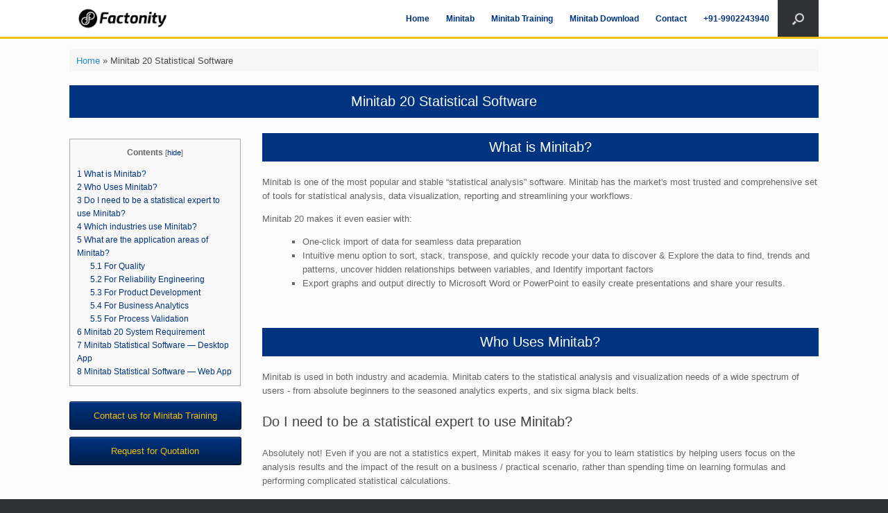

--- FILE ---
content_type: text/html; charset=UTF-8
request_url: https://in.minitab.factonity.com/minitab-20/
body_size: 14409
content:
<!-- This page is cached by the Hummingbird Performance plugin v3.6.0 - https://wordpress.org/plugins/hummingbird-performance/. --><!DOCTYPE html>
<html lang="en-US">
<head>
	<meta charset="UTF-8" />
	<meta http-equiv="X-UA-Compatible" content="IE=10" />
	<link rel="profile" href="http://gmpg.org/xfn/11" />
	<link rel="pingback" href="https://in.minitab.factonity.com/xmlrpc.php" />
	<meta name='robots' content='index, follow, max-image-preview:large, max-snippet:-1, max-video-preview:-1' />
<meta name="dlm-version" content="4.8.10">
	<!-- This site is optimized with the Yoast SEO plugin v21.1 - https://yoast.com/wordpress/plugins/seo/ -->
	<title>Minitab 20 Statistical Software - Minitab India</title>
	<link rel="canonical" href="https://in.minitab.factonity.com/minitab-20/" />
	<meta property="og:locale" content="en_US" />
	<meta property="og:type" content="article" />
	<meta property="og:title" content="Minitab 20 Statistical Software - Minitab India" />
	<meta property="og:description" content="Minitab is one of the most popular and stable “statistical analysis” software. Minitab has the market&#039;s most trusted and comprehensive set of tools for statistical analysis, data visualization, reporting and streamlining your workflows. Minitab 20 makes it even easier with: One-click import of data for seamless data preparation Intuitive menu option to sort, stack, transpose, and quickly recode your data to discover &amp; Explore the data to find, trends and patterns, uncover hidden relationships between variables, and Identify important factors [&hellip;]" />
	<meta property="og:url" content="https://in.minitab.factonity.com/minitab-20/" />
	<meta property="og:site_name" content="Minitab India" />
	<meta name="twitter:card" content="summary_large_image" />
	<meta name="twitter:label1" content="Est. reading time" />
	<meta name="twitter:data1" content="3 minutes" />
	<script type="application/ld+json" class="yoast-schema-graph">{"@context":"https://schema.org","@graph":[{"@type":"WebPage","@id":"https://in.minitab.factonity.com/minitab-20/","url":"https://in.minitab.factonity.com/minitab-20/","name":"Minitab 20 Statistical Software - Minitab India","isPartOf":{"@id":"https://in.minitab.factonity.com/#website"},"datePublished":"2020-12-16T14:48:33+00:00","dateModified":"2020-12-16T14:48:33+00:00","breadcrumb":{"@id":"https://in.minitab.factonity.com/minitab-20/#breadcrumb"},"inLanguage":"en-US","potentialAction":[{"@type":"ReadAction","target":["https://in.minitab.factonity.com/minitab-20/"]}]},{"@type":"BreadcrumbList","@id":"https://in.minitab.factonity.com/minitab-20/#breadcrumb","itemListElement":[{"@type":"ListItem","position":1,"name":"Home","item":"https://in.minitab.factonity.com/"},{"@type":"ListItem","position":2,"name":"Minitab 20 Statistical Software"}]},{"@type":"WebSite","@id":"https://in.minitab.factonity.com/#website","url":"https://in.minitab.factonity.com/","name":"Minitab India","description":"","potentialAction":[{"@type":"SearchAction","target":{"@type":"EntryPoint","urlTemplate":"https://in.minitab.factonity.com/?s={search_term_string}"},"query-input":"required name=search_term_string"}],"inLanguage":"en-US"}]}</script>
	<!-- / Yoast SEO plugin. -->


<link rel='dns-prefetch' href='//www.googletagmanager.com' />
<link rel="alternate" type="application/rss+xml" title="Minitab India &raquo; Feed" href="https://in.minitab.factonity.com/feed/" />
<link rel="alternate" type="application/rss+xml" title="Minitab India &raquo; Comments Feed" href="https://in.minitab.factonity.com/comments/feed/" />
<script type="text/javascript">
window._wpemojiSettings = {"baseUrl":"https:\/\/s.w.org\/images\/core\/emoji\/14.0.0\/72x72\/","ext":".png","svgUrl":"https:\/\/s.w.org\/images\/core\/emoji\/14.0.0\/svg\/","svgExt":".svg","source":{"concatemoji":"https:\/\/in.minitab.factonity.com\/wp-includes\/js\/wp-emoji-release.min.js?ver=6.1.1"}};
/*! This file is auto-generated */
!function(e,a,t){var n,r,o,i=a.createElement("canvas"),p=i.getContext&&i.getContext("2d");function s(e,t){var a=String.fromCharCode,e=(p.clearRect(0,0,i.width,i.height),p.fillText(a.apply(this,e),0,0),i.toDataURL());return p.clearRect(0,0,i.width,i.height),p.fillText(a.apply(this,t),0,0),e===i.toDataURL()}function c(e){var t=a.createElement("script");t.src=e,t.defer=t.type="text/javascript",a.getElementsByTagName("head")[0].appendChild(t)}for(o=Array("flag","emoji"),t.supports={everything:!0,everythingExceptFlag:!0},r=0;r<o.length;r++)t.supports[o[r]]=function(e){if(p&&p.fillText)switch(p.textBaseline="top",p.font="600 32px Arial",e){case"flag":return s([127987,65039,8205,9895,65039],[127987,65039,8203,9895,65039])?!1:!s([55356,56826,55356,56819],[55356,56826,8203,55356,56819])&&!s([55356,57332,56128,56423,56128,56418,56128,56421,56128,56430,56128,56423,56128,56447],[55356,57332,8203,56128,56423,8203,56128,56418,8203,56128,56421,8203,56128,56430,8203,56128,56423,8203,56128,56447]);case"emoji":return!s([129777,127995,8205,129778,127999],[129777,127995,8203,129778,127999])}return!1}(o[r]),t.supports.everything=t.supports.everything&&t.supports[o[r]],"flag"!==o[r]&&(t.supports.everythingExceptFlag=t.supports.everythingExceptFlag&&t.supports[o[r]]);t.supports.everythingExceptFlag=t.supports.everythingExceptFlag&&!t.supports.flag,t.DOMReady=!1,t.readyCallback=function(){t.DOMReady=!0},t.supports.everything||(n=function(){t.readyCallback()},a.addEventListener?(a.addEventListener("DOMContentLoaded",n,!1),e.addEventListener("load",n,!1)):(e.attachEvent("onload",n),a.attachEvent("onreadystatechange",function(){"complete"===a.readyState&&t.readyCallback()})),(e=t.source||{}).concatemoji?c(e.concatemoji):e.wpemoji&&e.twemoji&&(c(e.twemoji),c(e.wpemoji)))}(window,document,window._wpemojiSettings);
</script>
<style type="text/css">
img.wp-smiley,
img.emoji {
	display: inline !important;
	border: none !important;
	box-shadow: none !important;
	height: 1em !important;
	width: 1em !important;
	margin: 0 0.07em !important;
	vertical-align: -0.1em !important;
	background: none !important;
	padding: 0 !important;
}
</style>
	<link rel='stylesheet' id='wp-block-library-css' href='https://in.minitab.factonity.com/wp-includes/css/dist/block-library/style.min.css?ver=6.1.1' type='text/css' media='all' />
<link rel='stylesheet' id='classic-theme-styles-css' href='https://in.minitab.factonity.com/wp-includes/css/classic-themes.min.css?ver=1' type='text/css' media='all' />
<style id='global-styles-inline-css' type='text/css'>
body{--wp--preset--color--black: #000000;--wp--preset--color--cyan-bluish-gray: #abb8c3;--wp--preset--color--white: #ffffff;--wp--preset--color--pale-pink: #f78da7;--wp--preset--color--vivid-red: #cf2e2e;--wp--preset--color--luminous-vivid-orange: #ff6900;--wp--preset--color--luminous-vivid-amber: #fcb900;--wp--preset--color--light-green-cyan: #7bdcb5;--wp--preset--color--vivid-green-cyan: #00d084;--wp--preset--color--pale-cyan-blue: #8ed1fc;--wp--preset--color--vivid-cyan-blue: #0693e3;--wp--preset--color--vivid-purple: #9b51e0;--wp--preset--gradient--vivid-cyan-blue-to-vivid-purple: linear-gradient(135deg,rgba(6,147,227,1) 0%,rgb(155,81,224) 100%);--wp--preset--gradient--light-green-cyan-to-vivid-green-cyan: linear-gradient(135deg,rgb(122,220,180) 0%,rgb(0,208,130) 100%);--wp--preset--gradient--luminous-vivid-amber-to-luminous-vivid-orange: linear-gradient(135deg,rgba(252,185,0,1) 0%,rgba(255,105,0,1) 100%);--wp--preset--gradient--luminous-vivid-orange-to-vivid-red: linear-gradient(135deg,rgba(255,105,0,1) 0%,rgb(207,46,46) 100%);--wp--preset--gradient--very-light-gray-to-cyan-bluish-gray: linear-gradient(135deg,rgb(238,238,238) 0%,rgb(169,184,195) 100%);--wp--preset--gradient--cool-to-warm-spectrum: linear-gradient(135deg,rgb(74,234,220) 0%,rgb(151,120,209) 20%,rgb(207,42,186) 40%,rgb(238,44,130) 60%,rgb(251,105,98) 80%,rgb(254,248,76) 100%);--wp--preset--gradient--blush-light-purple: linear-gradient(135deg,rgb(255,206,236) 0%,rgb(152,150,240) 100%);--wp--preset--gradient--blush-bordeaux: linear-gradient(135deg,rgb(254,205,165) 0%,rgb(254,45,45) 50%,rgb(107,0,62) 100%);--wp--preset--gradient--luminous-dusk: linear-gradient(135deg,rgb(255,203,112) 0%,rgb(199,81,192) 50%,rgb(65,88,208) 100%);--wp--preset--gradient--pale-ocean: linear-gradient(135deg,rgb(255,245,203) 0%,rgb(182,227,212) 50%,rgb(51,167,181) 100%);--wp--preset--gradient--electric-grass: linear-gradient(135deg,rgb(202,248,128) 0%,rgb(113,206,126) 100%);--wp--preset--gradient--midnight: linear-gradient(135deg,rgb(2,3,129) 0%,rgb(40,116,252) 100%);--wp--preset--duotone--dark-grayscale: url('#wp-duotone-dark-grayscale');--wp--preset--duotone--grayscale: url('#wp-duotone-grayscale');--wp--preset--duotone--purple-yellow: url('#wp-duotone-purple-yellow');--wp--preset--duotone--blue-red: url('#wp-duotone-blue-red');--wp--preset--duotone--midnight: url('#wp-duotone-midnight');--wp--preset--duotone--magenta-yellow: url('#wp-duotone-magenta-yellow');--wp--preset--duotone--purple-green: url('#wp-duotone-purple-green');--wp--preset--duotone--blue-orange: url('#wp-duotone-blue-orange');--wp--preset--font-size--small: 13px;--wp--preset--font-size--medium: 20px;--wp--preset--font-size--large: 36px;--wp--preset--font-size--x-large: 42px;--wp--preset--spacing--20: 0.44rem;--wp--preset--spacing--30: 0.67rem;--wp--preset--spacing--40: 1rem;--wp--preset--spacing--50: 1.5rem;--wp--preset--spacing--60: 2.25rem;--wp--preset--spacing--70: 3.38rem;--wp--preset--spacing--80: 5.06rem;}:where(.is-layout-flex){gap: 0.5em;}body .is-layout-flow > .alignleft{float: left;margin-inline-start: 0;margin-inline-end: 2em;}body .is-layout-flow > .alignright{float: right;margin-inline-start: 2em;margin-inline-end: 0;}body .is-layout-flow > .aligncenter{margin-left: auto !important;margin-right: auto !important;}body .is-layout-constrained > .alignleft{float: left;margin-inline-start: 0;margin-inline-end: 2em;}body .is-layout-constrained > .alignright{float: right;margin-inline-start: 2em;margin-inline-end: 0;}body .is-layout-constrained > .aligncenter{margin-left: auto !important;margin-right: auto !important;}body .is-layout-constrained > :where(:not(.alignleft):not(.alignright):not(.alignfull)){max-width: var(--wp--style--global--content-size);margin-left: auto !important;margin-right: auto !important;}body .is-layout-constrained > .alignwide{max-width: var(--wp--style--global--wide-size);}body .is-layout-flex{display: flex;}body .is-layout-flex{flex-wrap: wrap;align-items: center;}body .is-layout-flex > *{margin: 0;}:where(.wp-block-columns.is-layout-flex){gap: 2em;}.has-black-color{color: var(--wp--preset--color--black) !important;}.has-cyan-bluish-gray-color{color: var(--wp--preset--color--cyan-bluish-gray) !important;}.has-white-color{color: var(--wp--preset--color--white) !important;}.has-pale-pink-color{color: var(--wp--preset--color--pale-pink) !important;}.has-vivid-red-color{color: var(--wp--preset--color--vivid-red) !important;}.has-luminous-vivid-orange-color{color: var(--wp--preset--color--luminous-vivid-orange) !important;}.has-luminous-vivid-amber-color{color: var(--wp--preset--color--luminous-vivid-amber) !important;}.has-light-green-cyan-color{color: var(--wp--preset--color--light-green-cyan) !important;}.has-vivid-green-cyan-color{color: var(--wp--preset--color--vivid-green-cyan) !important;}.has-pale-cyan-blue-color{color: var(--wp--preset--color--pale-cyan-blue) !important;}.has-vivid-cyan-blue-color{color: var(--wp--preset--color--vivid-cyan-blue) !important;}.has-vivid-purple-color{color: var(--wp--preset--color--vivid-purple) !important;}.has-black-background-color{background-color: var(--wp--preset--color--black) !important;}.has-cyan-bluish-gray-background-color{background-color: var(--wp--preset--color--cyan-bluish-gray) !important;}.has-white-background-color{background-color: var(--wp--preset--color--white) !important;}.has-pale-pink-background-color{background-color: var(--wp--preset--color--pale-pink) !important;}.has-vivid-red-background-color{background-color: var(--wp--preset--color--vivid-red) !important;}.has-luminous-vivid-orange-background-color{background-color: var(--wp--preset--color--luminous-vivid-orange) !important;}.has-luminous-vivid-amber-background-color{background-color: var(--wp--preset--color--luminous-vivid-amber) !important;}.has-light-green-cyan-background-color{background-color: var(--wp--preset--color--light-green-cyan) !important;}.has-vivid-green-cyan-background-color{background-color: var(--wp--preset--color--vivid-green-cyan) !important;}.has-pale-cyan-blue-background-color{background-color: var(--wp--preset--color--pale-cyan-blue) !important;}.has-vivid-cyan-blue-background-color{background-color: var(--wp--preset--color--vivid-cyan-blue) !important;}.has-vivid-purple-background-color{background-color: var(--wp--preset--color--vivid-purple) !important;}.has-black-border-color{border-color: var(--wp--preset--color--black) !important;}.has-cyan-bluish-gray-border-color{border-color: var(--wp--preset--color--cyan-bluish-gray) !important;}.has-white-border-color{border-color: var(--wp--preset--color--white) !important;}.has-pale-pink-border-color{border-color: var(--wp--preset--color--pale-pink) !important;}.has-vivid-red-border-color{border-color: var(--wp--preset--color--vivid-red) !important;}.has-luminous-vivid-orange-border-color{border-color: var(--wp--preset--color--luminous-vivid-orange) !important;}.has-luminous-vivid-amber-border-color{border-color: var(--wp--preset--color--luminous-vivid-amber) !important;}.has-light-green-cyan-border-color{border-color: var(--wp--preset--color--light-green-cyan) !important;}.has-vivid-green-cyan-border-color{border-color: var(--wp--preset--color--vivid-green-cyan) !important;}.has-pale-cyan-blue-border-color{border-color: var(--wp--preset--color--pale-cyan-blue) !important;}.has-vivid-cyan-blue-border-color{border-color: var(--wp--preset--color--vivid-cyan-blue) !important;}.has-vivid-purple-border-color{border-color: var(--wp--preset--color--vivid-purple) !important;}.has-vivid-cyan-blue-to-vivid-purple-gradient-background{background: var(--wp--preset--gradient--vivid-cyan-blue-to-vivid-purple) !important;}.has-light-green-cyan-to-vivid-green-cyan-gradient-background{background: var(--wp--preset--gradient--light-green-cyan-to-vivid-green-cyan) !important;}.has-luminous-vivid-amber-to-luminous-vivid-orange-gradient-background{background: var(--wp--preset--gradient--luminous-vivid-amber-to-luminous-vivid-orange) !important;}.has-luminous-vivid-orange-to-vivid-red-gradient-background{background: var(--wp--preset--gradient--luminous-vivid-orange-to-vivid-red) !important;}.has-very-light-gray-to-cyan-bluish-gray-gradient-background{background: var(--wp--preset--gradient--very-light-gray-to-cyan-bluish-gray) !important;}.has-cool-to-warm-spectrum-gradient-background{background: var(--wp--preset--gradient--cool-to-warm-spectrum) !important;}.has-blush-light-purple-gradient-background{background: var(--wp--preset--gradient--blush-light-purple) !important;}.has-blush-bordeaux-gradient-background{background: var(--wp--preset--gradient--blush-bordeaux) !important;}.has-luminous-dusk-gradient-background{background: var(--wp--preset--gradient--luminous-dusk) !important;}.has-pale-ocean-gradient-background{background: var(--wp--preset--gradient--pale-ocean) !important;}.has-electric-grass-gradient-background{background: var(--wp--preset--gradient--electric-grass) !important;}.has-midnight-gradient-background{background: var(--wp--preset--gradient--midnight) !important;}.has-small-font-size{font-size: var(--wp--preset--font-size--small) !important;}.has-medium-font-size{font-size: var(--wp--preset--font-size--medium) !important;}.has-large-font-size{font-size: var(--wp--preset--font-size--large) !important;}.has-x-large-font-size{font-size: var(--wp--preset--font-size--x-large) !important;}
.wp-block-navigation a:where(:not(.wp-element-button)){color: inherit;}
:where(.wp-block-columns.is-layout-flex){gap: 2em;}
.wp-block-pullquote{font-size: 1.5em;line-height: 1.6;}
</style>
<link rel='stylesheet' id='contact-form-7-css' href='https://in.minitab.factonity.com/wp-content/plugins/contact-form-7/includes/css/styles.css?ver=5.7.7' type='text/css' media='all' />
<link rel='stylesheet' id='siteorigin-panels-front-css' href='https://in.minitab.factonity.com/wp-content/plugins/siteorigin-panels/css/front-flex.min.css?ver=2.26.1' type='text/css' media='all' />
<link rel='stylesheet' id='sow-button-base-css' href='https://in.minitab.factonity.com/wp-content/plugins/so-widgets-bundle/widgets/button/css/style.css?ver=1.55.1' type='text/css' media='all' />
<link rel='stylesheet' id='sow-button-atom-1b2833485ca3-17240-css' href='https://in.minitab.factonity.com/wp-content/uploads/sites/14/siteorigin-widgets/sow-button-atom-1b2833485ca3-17240.css?ver=6.1.1' type='text/css' media='all' />
<link rel='stylesheet' id='toc-screen-css' href='https://in.minitab.factonity.com/wp-content/plugins/table-of-contents-plus/screen.min.css?ver=2309' type='text/css' media='all' />
<link rel='stylesheet' id='email-before-download-css' href='https://in.minitab.factonity.com/wp-content/plugins/email-before-download/public/css/email-before-download-public.css?ver=6.7' type='text/css' media='all' />
<link rel='stylesheet' id='vantage-style-css' href='https://in.minitab.factonity.com/wp-content/themes/vantage/style.css?ver=1.20.11' type='text/css' media='all' />
<link rel='stylesheet' id='font-awesome-css' href='https://in.minitab.factonity.com/wp-content/themes/vantage/fontawesome/css/font-awesome.css?ver=4.6.2' type='text/css' media='all' />
<link rel='stylesheet' id='siteorigin-mobilenav-css' href='https://in.minitab.factonity.com/wp-content/themes/vantage/inc/mobilenav/css/mobilenav.css?ver=1.20.11' type='text/css' media='all' />
<link rel='stylesheet' id='katex-css' href='https://in.minitab.factonity.com/wp-content/plugins/katex/assets/katex-0.13.13/katex.min.css?ver=6.1.1' type='text/css' media='all' />
<link rel='stylesheet' id='tablepress-default-css' href='https://in.minitab.factonity.com/wp-content/plugins/tablepress/css/build/default.css?ver=2.1.8' type='text/css' media='all' />
<script type='text/javascript' src='https://in.minitab.factonity.com/wp-includes/js/jquery/jquery.min.js?ver=3.6.1' id='jquery-core-js'></script>
<script type='text/javascript' src='https://in.minitab.factonity.com/wp-includes/js/jquery/jquery-migrate.min.js?ver=3.3.2' id='jquery-migrate-js'></script>
<script type='text/javascript' src='https://in.minitab.factonity.com/wp-content/plugins/sticky-menu-or-anything-on-scroll/assets/js/jq-sticky-anything.min.js?ver=2.1.1' id='stickyAnythingLib-js'></script>
<script type='text/javascript' src='https://in.minitab.factonity.com/wp-content/themes/vantage/js/jquery.flexslider.min.js?ver=2.1' id='jquery-flexslider-js'></script>
<script type='text/javascript' src='https://in.minitab.factonity.com/wp-content/themes/vantage/js/jquery.touchSwipe.min.js?ver=1.6.6' id='jquery-touchswipe-js'></script>
<script type='text/javascript' src='https://in.minitab.factonity.com/wp-content/themes/vantage/js/jquery.theme-main.min.js?ver=1.20.11' id='vantage-main-js'></script>
<!--[if lt IE 9]>
<script type='text/javascript' src='https://in.minitab.factonity.com/wp-content/themes/vantage/js/html5.min.js?ver=3.7.3' id='vantage-html5-js'></script>
<![endif]-->
<!--[if (gte IE 6)&(lte IE 8)]>
<script type='text/javascript' src='https://in.minitab.factonity.com/wp-content/themes/vantage/js/selectivizr.min.js?ver=1.0.3b' id='vantage-selectivizr-js'></script>
<![endif]-->
<script type='text/javascript' id='siteorigin-mobilenav-js-extra'>
/* <![CDATA[ */
var mobileNav = {"search":{"url":"https:\/\/in.minitab.factonity.com","placeholder":"Search"},"text":{"navigate":"Menu","back":"Back","close":"Close"},"nextIconUrl":"https:\/\/in.minitab.factonity.com\/wp-content\/themes\/vantage\/inc\/mobilenav\/images\/next.png","mobileMenuClose":"<i class=\"fa fa-times\"><\/i>"};
/* ]]> */
</script>
<script type='text/javascript' src='https://in.minitab.factonity.com/wp-content/themes/vantage/inc/mobilenav/js/mobilenav.min.js?ver=1.20.11' id='siteorigin-mobilenav-js'></script>
<link rel="https://api.w.org/" href="https://in.minitab.factonity.com/wp-json/" /><link rel="alternate" type="application/json" href="https://in.minitab.factonity.com/wp-json/wp/v2/pages/17240" /><link rel="EditURI" type="application/rsd+xml" title="RSD" href="https://in.minitab.factonity.com/xmlrpc.php?rsd" />
<link rel="wlwmanifest" type="application/wlwmanifest+xml" href="https://in.minitab.factonity.com/wp-includes/wlwmanifest.xml" />
<meta name="generator" content="WordPress 6.1.1" />
<link rel='shortlink' href='https://in.minitab.factonity.com/?p=17240' />
<link rel="alternate" type="application/json+oembed" href="https://in.minitab.factonity.com/wp-json/oembed/1.0/embed?url=https%3A%2F%2Fin.minitab.factonity.com%2Fminitab-20%2F" />
<link rel="alternate" type="text/xml+oembed" href="https://in.minitab.factonity.com/wp-json/oembed/1.0/embed?url=https%3A%2F%2Fin.minitab.factonity.com%2Fminitab-20%2F&#038;format=xml" />
<meta name="generator" content="Site Kit by Google 1.168.0" /><meta name="viewport" content="width=device-width, initial-scale=1" />			<style type="text/css">
				.so-mobilenav-mobile + * { display: none; }
				@media screen and (max-width: 700px) { .so-mobilenav-mobile + * { display: block; } .so-mobilenav-standard + * { display: none; } .site-navigation #search-icon { display: none; } .has-menu-search .main-navigation ul { margin-right: 0 !important; }
									}
			</style>
				<style type="text/css" media="screen">
			#footer-widgets .widget { width: 100%; }
			#masthead-widgets .widget { width: 100%; }
		</style>
		                <style type="text/css" media="all"
                       id="siteorigin-panels-layouts-head">/* Layout 17240 */ #pgc-17240-0-0 { width:25%;width:calc(25% - ( 0.75 * 30px ) ) } #pl-17240 #panel-17240-0-0-0 , #pl-17240 #panel-17240-0-0-1 , #pl-17240 #panel-17240-0-0-2 { margin:10px 0px 10px 0px } #pgc-17240-0-1 { width:75%;width:calc(75% - ( 0.25 * 30px ) ) } #pg-17240-0 , #pl-17240 .so-panel { margin-bottom:35px } #pgc-17240-1-0 { width:100%;width:calc(100% - ( 0 * 30px ) ) } #pl-17240 .so-panel:last-of-type { margin-bottom:0px } #pg-17240-0.panel-has-style > .panel-row-style, #pg-17240-0.panel-no-style , #pg-17240-1.panel-has-style > .panel-row-style, #pg-17240-1.panel-no-style { -webkit-align-items:flex-start;align-items:flex-start } #pgc-17240-0-0 , #pgc-17240-0-1 { align-self:auto } @media (max-width:780px){ #pg-17240-0.panel-no-style, #pg-17240-0.panel-has-style > .panel-row-style, #pg-17240-0 , #pg-17240-1.panel-no-style, #pg-17240-1.panel-has-style > .panel-row-style, #pg-17240-1 { -webkit-flex-direction:column;-ms-flex-direction:column;flex-direction:column } #pg-17240-0 > .panel-grid-cell , #pg-17240-0 > .panel-row-style > .panel-grid-cell , #pg-17240-1 > .panel-grid-cell , #pg-17240-1 > .panel-row-style > .panel-grid-cell { width:100%;margin-right:0 } #pgc-17240-0-0 { margin-bottom:30px } #pl-17240 .panel-grid-cell { padding:0 } #pl-17240 .panel-grid .panel-grid-cell-empty { display:none } #pl-17240 .panel-grid .panel-grid-cell-mobile-last { margin-bottom:0px }  } </style><style type="text/css" id="vantage-footer-widgets">#footer-widgets aside { width : 100%; }</style> <style type="text/css" id="customizer-css">#masthead.site-header .hgroup .site-title, #masthead.site-header.masthead-logo-in-menu .logo > .site-title { font-size: 21.6px } #masthead .hgroup { padding-top: 5px; padding-bottom: 5px } .entry-content a, .entry-content a:visited, article.post .author-box .box-content .author-posts a:hover, #secondary a, #secondary a:visited, #masthead .hgroup a, #masthead .hgroup a:visited, .comment-form .logged-in-as a, .comment-form .logged-in-as a:visited { color: #003380 } .entry-content a:hover, .entry-content a:focus, .entry-content a:active, #secondary a:hover, #masthead .hgroup a:hover, #masthead .hgroup a:focus, #masthead .hgroup a:active, .comment-form .logged-in-as a:hover, .comment-form .logged-in-as a:focus, .comment-form .logged-in-as a:active { color: #000000 } .entry-content a:hover, .textwidget a:hover { text-decoration: underline } div[class^="menu-"][class$="-container"] { margin-left: auto } .main-navigation, .site-header .shopping-cart-dropdown { background-color: #ffffff } .main-navigation a, .site-header .shopping-cart-link [class^="fa fa-"], .site-header .shopping-cart-dropdown .widget .product_list_widget li.mini_cart_item, .site-header .shopping-cart-dropdown .widget .total { color: #003380 } .main-navigation ul ul { background-color: #003380 } .main-navigation ul ul a { color: #ffffff } .main-navigation ul li:hover > a, .main-navigation ul li.focus > a, #search-icon #search-icon-icon:hover, #search-icon #search-icon-icon:focus, .site-header .shopping-cart-link .shopping-cart-count { background-color: #003380 } .main-navigation ul ul li:hover > a, .main-navigation ul ul li.focus > a { background-color: #2d2e31 } .main-navigation [class^="fa fa-"], .main-navigation .mobile-nav-icon { color: #f4c20d } .main-navigation ul li:hover > a [class^="fa fa-"], .main-navigation ul li:hover > a .mobile-nav-icon { color: #f4c20d } .main-navigation ul li a { padding-top: 12px; padding-bottom: 12px } .main-navigation ul li a, #masthead.masthead-logo-in-menu .logo { padding-left: 12px; padding-right: 12px } .main-navigation ul li { font-size: 12px } #header-sidebar .widget_nav_menu ul.menu > li > ul.sub-menu { border-top-color: #000000 } a.button, button, html input[type="button"], input[type="reset"], input[type="submit"], .post-navigation a, #image-navigation a, article.post .more-link, article.page .more-link, .paging-navigation a, .woocommerce #page-wrapper .button, .woocommerce a.button, .woocommerce .checkout-button, .woocommerce input.button, #infinite-handle span button { text-shadow: none } a.button, button, html input[type="button"], input[type="reset"], input[type="submit"], .post-navigation a, #image-navigation a, article.post .more-link, article.page .more-link, .paging-navigation a, .woocommerce #page-wrapper .button, .woocommerce a.button, .woocommerce .checkout-button, .woocommerce input.button, .woocommerce #respond input#submit.alt, .woocommerce a.button.alt, .woocommerce button.button.alt, .woocommerce input.button.alt, #infinite-handle span { -webkit-box-shadow: none; -moz-box-shadow: none; box-shadow: none } </style><link rel="icon" href="https://in.minitab.factonity.com/wp-content/uploads/sites/14/2023/09/Minitab-Icon.png" sizes="32x32" />
<link rel="icon" href="https://in.minitab.factonity.com/wp-content/uploads/sites/14/2023/09/Minitab-Icon.png" sizes="192x192" />
<link rel="apple-touch-icon" href="https://in.minitab.factonity.com/wp-content/uploads/sites/14/2023/09/Minitab-Icon.png" />
<meta name="msapplication-TileImage" content="https://in.minitab.factonity.com/wp-content/uploads/sites/14/2023/09/Minitab-Icon.png" />
		<style type="text/css" id="wp-custom-css">
			/* Vantage Menu Background Image */

.main-navigation {
border-bottom: 3px solid #f4c20d;
background-color: white;
}

/* Vantage Menu Icon Margin */
.main-navigation [class^="fa "] {
margin-right: 4px;
}

/*Entry header band */
h1.entry-title {
	text-align: center;
	background-color: #003380;
	color: white !important;
	padding: 10px !important;
	margin-top: 2px !important;
}
/*Sidebar h3 titles */
h3.widget-title {
	text-align: center;
	background-color: #003380;
	color: white !important;
	padding: 5px !important;
	margin-top: 2px !important;
}

/*contact form 7 popup*/
.wpcf7 input,
.wpcf7 textarea
{
	width: 100%;
}		</style>
		</head>

<body class="page-template-default page page-id-17240 page-parent siteorigin-panels siteorigin-panels-before-js responsive layout-full no-js no-sidebar has-menu-search page-layout-default mobilenav">
<svg xmlns="http://www.w3.org/2000/svg" viewBox="0 0 0 0" width="0" height="0" focusable="false" role="none" style="visibility: hidden; position: absolute; left: -9999px; overflow: hidden;" ><defs><filter id="wp-duotone-dark-grayscale"><feColorMatrix color-interpolation-filters="sRGB" type="matrix" values=" .299 .587 .114 0 0 .299 .587 .114 0 0 .299 .587 .114 0 0 .299 .587 .114 0 0 " /><feComponentTransfer color-interpolation-filters="sRGB" ><feFuncR type="table" tableValues="0 0.49803921568627" /><feFuncG type="table" tableValues="0 0.49803921568627" /><feFuncB type="table" tableValues="0 0.49803921568627" /><feFuncA type="table" tableValues="1 1" /></feComponentTransfer><feComposite in2="SourceGraphic" operator="in" /></filter></defs></svg><svg xmlns="http://www.w3.org/2000/svg" viewBox="0 0 0 0" width="0" height="0" focusable="false" role="none" style="visibility: hidden; position: absolute; left: -9999px; overflow: hidden;" ><defs><filter id="wp-duotone-grayscale"><feColorMatrix color-interpolation-filters="sRGB" type="matrix" values=" .299 .587 .114 0 0 .299 .587 .114 0 0 .299 .587 .114 0 0 .299 .587 .114 0 0 " /><feComponentTransfer color-interpolation-filters="sRGB" ><feFuncR type="table" tableValues="0 1" /><feFuncG type="table" tableValues="0 1" /><feFuncB type="table" tableValues="0 1" /><feFuncA type="table" tableValues="1 1" /></feComponentTransfer><feComposite in2="SourceGraphic" operator="in" /></filter></defs></svg><svg xmlns="http://www.w3.org/2000/svg" viewBox="0 0 0 0" width="0" height="0" focusable="false" role="none" style="visibility: hidden; position: absolute; left: -9999px; overflow: hidden;" ><defs><filter id="wp-duotone-purple-yellow"><feColorMatrix color-interpolation-filters="sRGB" type="matrix" values=" .299 .587 .114 0 0 .299 .587 .114 0 0 .299 .587 .114 0 0 .299 .587 .114 0 0 " /><feComponentTransfer color-interpolation-filters="sRGB" ><feFuncR type="table" tableValues="0.54901960784314 0.98823529411765" /><feFuncG type="table" tableValues="0 1" /><feFuncB type="table" tableValues="0.71764705882353 0.25490196078431" /><feFuncA type="table" tableValues="1 1" /></feComponentTransfer><feComposite in2="SourceGraphic" operator="in" /></filter></defs></svg><svg xmlns="http://www.w3.org/2000/svg" viewBox="0 0 0 0" width="0" height="0" focusable="false" role="none" style="visibility: hidden; position: absolute; left: -9999px; overflow: hidden;" ><defs><filter id="wp-duotone-blue-red"><feColorMatrix color-interpolation-filters="sRGB" type="matrix" values=" .299 .587 .114 0 0 .299 .587 .114 0 0 .299 .587 .114 0 0 .299 .587 .114 0 0 " /><feComponentTransfer color-interpolation-filters="sRGB" ><feFuncR type="table" tableValues="0 1" /><feFuncG type="table" tableValues="0 0.27843137254902" /><feFuncB type="table" tableValues="0.5921568627451 0.27843137254902" /><feFuncA type="table" tableValues="1 1" /></feComponentTransfer><feComposite in2="SourceGraphic" operator="in" /></filter></defs></svg><svg xmlns="http://www.w3.org/2000/svg" viewBox="0 0 0 0" width="0" height="0" focusable="false" role="none" style="visibility: hidden; position: absolute; left: -9999px; overflow: hidden;" ><defs><filter id="wp-duotone-midnight"><feColorMatrix color-interpolation-filters="sRGB" type="matrix" values=" .299 .587 .114 0 0 .299 .587 .114 0 0 .299 .587 .114 0 0 .299 .587 .114 0 0 " /><feComponentTransfer color-interpolation-filters="sRGB" ><feFuncR type="table" tableValues="0 0" /><feFuncG type="table" tableValues="0 0.64705882352941" /><feFuncB type="table" tableValues="0 1" /><feFuncA type="table" tableValues="1 1" /></feComponentTransfer><feComposite in2="SourceGraphic" operator="in" /></filter></defs></svg><svg xmlns="http://www.w3.org/2000/svg" viewBox="0 0 0 0" width="0" height="0" focusable="false" role="none" style="visibility: hidden; position: absolute; left: -9999px; overflow: hidden;" ><defs><filter id="wp-duotone-magenta-yellow"><feColorMatrix color-interpolation-filters="sRGB" type="matrix" values=" .299 .587 .114 0 0 .299 .587 .114 0 0 .299 .587 .114 0 0 .299 .587 .114 0 0 " /><feComponentTransfer color-interpolation-filters="sRGB" ><feFuncR type="table" tableValues="0.78039215686275 1" /><feFuncG type="table" tableValues="0 0.94901960784314" /><feFuncB type="table" tableValues="0.35294117647059 0.47058823529412" /><feFuncA type="table" tableValues="1 1" /></feComponentTransfer><feComposite in2="SourceGraphic" operator="in" /></filter></defs></svg><svg xmlns="http://www.w3.org/2000/svg" viewBox="0 0 0 0" width="0" height="0" focusable="false" role="none" style="visibility: hidden; position: absolute; left: -9999px; overflow: hidden;" ><defs><filter id="wp-duotone-purple-green"><feColorMatrix color-interpolation-filters="sRGB" type="matrix" values=" .299 .587 .114 0 0 .299 .587 .114 0 0 .299 .587 .114 0 0 .299 .587 .114 0 0 " /><feComponentTransfer color-interpolation-filters="sRGB" ><feFuncR type="table" tableValues="0.65098039215686 0.40392156862745" /><feFuncG type="table" tableValues="0 1" /><feFuncB type="table" tableValues="0.44705882352941 0.4" /><feFuncA type="table" tableValues="1 1" /></feComponentTransfer><feComposite in2="SourceGraphic" operator="in" /></filter></defs></svg><svg xmlns="http://www.w3.org/2000/svg" viewBox="0 0 0 0" width="0" height="0" focusable="false" role="none" style="visibility: hidden; position: absolute; left: -9999px; overflow: hidden;" ><defs><filter id="wp-duotone-blue-orange"><feColorMatrix color-interpolation-filters="sRGB" type="matrix" values=" .299 .587 .114 0 0 .299 .587 .114 0 0 .299 .587 .114 0 0 .299 .587 .114 0 0 " /><feComponentTransfer color-interpolation-filters="sRGB" ><feFuncR type="table" tableValues="0.098039215686275 1" /><feFuncG type="table" tableValues="0 0.66274509803922" /><feFuncB type="table" tableValues="0.84705882352941 0.41960784313725" /><feFuncA type="table" tableValues="1 1" /></feComponentTransfer><feComposite in2="SourceGraphic" operator="in" /></filter></defs></svg>

<div id="page-wrapper">

	<a class="skip-link screen-reader-text" href="#content">Skip to content</a>

	
	
		
<header id="masthead" class="site-header masthead-logo-in-menu " role="banner">

	
<nav class="site-navigation main-navigation primary use-sticky-menu mobile-navigation">

	<div class="full-container">
							<div class="logo-in-menu-wrapper">
				<a href="https://in.minitab.factonity.com/" title="Minitab India" rel="home" class="logo"><img src="https://in.minitab.factonity.com/wp-content/uploads/sites/14/2022/03/Factonity-Logo-Ver-2-Type-2.png"  class="logo-height-constrain"  width="600"  height="150"  alt="Minitab India Logo"  /></a>
							</div>
		
					<div id="so-mobilenav-standard-1" data-id="1" class="so-mobilenav-standard"></div><div class="menu-menu1-container"><ul id="menu-menu1" class="menu"><li id="menu-item-53542" class="menu-item menu-item-type-custom menu-item-object-custom menu-item-home menu-item-53542"><a href="https://in.minitab.factonity.com"><span class="icon"></span>Home</a></li>
<li id="menu-item-53558" class="menu-item menu-item-type-post_type menu-item-object-page current-menu-ancestor current-menu-parent current_page_parent current_page_ancestor menu-item-has-children menu-item-53558"><a href="https://in.minitab.factonity.com/minitab-19/">Minitab</a>
<ul class="sub-menu">
	<li id="menu-item-53567" class="menu-item menu-item-type-post_type menu-item-object-page menu-item-53567"><a href="https://in.minitab.factonity.com/minitab-21-price-in-india/">Minitab 21 Price</a></li>
	<li id="menu-item-53565" class="menu-item menu-item-type-post_type menu-item-object-page current-menu-item page_item page-item-17240 current_page_item menu-item-53565"><a href="https://in.minitab.factonity.com/minitab-20/" aria-current="page">Minitab 20 Software</a></li>
	<li id="menu-item-53566" class="menu-item menu-item-type-post_type menu-item-object-page menu-item-53566"><a href="https://in.minitab.factonity.com/minitab-20/minitab-20-price-in-india/">Minitab 20 Price</a></li>
	<li id="menu-item-53563" class="menu-item menu-item-type-post_type menu-item-object-page menu-item-53563"><a href="https://in.minitab.factonity.com/minitab-19/minitab-19-price/">Minitab 19 Price</a></li>
	<li id="menu-item-53562" class="menu-item menu-item-type-post_type menu-item-object-page menu-item-53562"><a href="https://in.minitab.factonity.com/minitab-19/minitab-19-license-manager/">Minitab 19 License Manager</a></li>
	<li id="menu-item-53561" class="menu-item menu-item-type-post_type menu-item-object-page menu-item-53561"><a href="https://in.minitab.factonity.com/minitab-19/minitab-19-latest-features/">Minitab 19 Latest Features</a></li>
</ul>
</li>
<li id="menu-item-53564" class="menu-item menu-item-type-post_type menu-item-object-page menu-item-has-children menu-item-53564"><a href="https://in.minitab.factonity.com/minitab-training-online-instructor-led/">Minitab Training</a>
<ul class="sub-menu">
	<li id="menu-item-53557" class="menu-item menu-item-type-post_type menu-item-object-page menu-item-53557"><a href="https://in.minitab.factonity.com/tutorial/">Tutorial</a></li>
</ul>
</li>
<li id="menu-item-53570" class="menu-item menu-item-type-post_type menu-item-object-page menu-item-has-children menu-item-53570"><a href="https://in.minitab.factonity.com/minitab/minitab-download/">Minitab Download</a>
<ul class="sub-menu">
	<li id="menu-item-53569" class="menu-item menu-item-type-post_type menu-item-object-page menu-item-53569"><a href="https://in.minitab.factonity.com/minitab/minitab-download-latest/">Minitab download latest version</a></li>
	<li id="menu-item-53571" class="menu-item menu-item-type-post_type menu-item-object-page menu-item-53571"><a href="https://in.minitab.factonity.com/minitab/minitab-21-download/">Minitab 21 download</a></li>
	<li id="menu-item-53568" class="menu-item menu-item-type-post_type menu-item-object-page menu-item-53568"><a href="https://in.minitab.factonity.com/minitab-20/minitab-20-download/">Minitab 20 download</a></li>
	<li id="menu-item-53560" class="menu-item menu-item-type-post_type menu-item-object-page menu-item-53560"><a href="https://in.minitab.factonity.com/minitab-19/download-minitab-19/">Minitab 19 download</a></li>
</ul>
</li>
<li id="menu-item-53556" class="menu-item menu-item-type-post_type menu-item-object-page menu-item-53556"><a href="https://in.minitab.factonity.com/contact/">Contact</a></li>
<li id="menu-item-53554" class="menu-item menu-item-type-custom menu-item-object-custom menu-item-53554"><a href="tel:+91-9902243940"><span class="icon"></span>+91-9902243940</a></li>
</ul></div><div id="so-mobilenav-mobile-1" data-id="1" class="so-mobilenav-mobile"></div><div class="menu-mobilenav-container"><ul id="mobile-nav-item-wrap-1" class="menu"><li><a href="#" class="mobilenav-main-link" data-id="1"><span class="mobile-nav-icon"></span><span class="mobilenav-main-link-text">Menu</span></a></li></ul></div>		
		
					<div id="search-icon">
				<div id="search-icon-icon" tabindex="0" aria-label="Open the search"><div class="vantage-icon-search"></div></div>
				
<form method="get" class="searchform" action="https://in.minitab.factonity.com/" role="search">
	<label for="search-form" class="screen-reader-text">Search for:</label>
	<input type="search" name="s" class="field" id="search-form" value="" placeholder="Search"/>
</form>
			</div>
					</div>
</nav><!-- .site-navigation .main-navigation -->

</header><!-- #masthead .site-header -->

	
	
	
	
	<div id="main" class="site-main">
		<div class="full-container">
			<div id='yoast-breadcrumbs' class='breadcrumbsfull-container'><span><span><a href="https://in.minitab.factonity.com/">Home</a></span> » <span class="breadcrumb_last" aria-current="page">Minitab 20 Statistical Software</span></span></div>
<div id="primary" class="content-area">
	<div id="content" class="site-content" role="main">

		
			
<article id="post-17240" class="post-17240 page type-page status-publish post">

	<div class="entry-main">

		
					<header class="entry-header">
													<h1 class="entry-title">Minitab 20 Statistical Software</h1>
							</header><!-- .entry-header -->
		
		<div class="entry-content">
			<div id="pl-17240"  class="panel-layout" ><div id="pg-17240-0"  class="panel-grid panel-no-style" ><div id="pgc-17240-0-0"  class="panel-grid-cell" ><div id="stick" class="panel-cell-style panel-cell-style-for-17240-0-0" ><div id="panel-17240-0-0-0" class="so-panel widget widget_text panel-first-child" data-index="0" >			<div class="textwidget"><div id="toc_container" class="no_bullets"><p class="toc_title">Contents</p><ul class="toc_list"><li><a href="#What_is_Minitab"><span class="toc_number toc_depth_1">1</span> What is Minitab?</a></li><li><a href="#Who_Uses_Minitab"><span class="toc_number toc_depth_1">2</span> Who Uses Minitab?</a></li><li><a href="#Do_I_need_to_be_a_statistical_expert_to_use_Minitab"><span class="toc_number toc_depth_1">3</span> Do I need to be a statistical expert to use Minitab?</a></li><li><a href="#Which_industries_use_Minitab"><span class="toc_number toc_depth_1">4</span> Which industries use Minitab?</a></li><li><a href="#What_are_the_application_areas_of_Minitab"><span class="toc_number toc_depth_1">5</span> What are the application areas of Minitab?</a><ul><li><a href="#For_Quality"><span class="toc_number toc_depth_2">5.1</span> For Quality</a></li><li><a href="#For_Reliability_Engineering"><span class="toc_number toc_depth_2">5.2</span> For Reliability Engineering</a></li><li><a href="#For_Product_Development"><span class="toc_number toc_depth_2">5.3</span> For Product Development</a></li><li><a href="#For_Business_Analytics"><span class="toc_number toc_depth_2">5.4</span> For Business Analytics</a></li><li><a href="#For_Process_Validation"><span class="toc_number toc_depth_2">5.5</span> For Process Validation</a></li></ul></li><li><a href="#Minitab_20_System_Requirement"><span class="toc_number toc_depth_1">6</span> Minitab 20 System Requirement</a></li><li><a href="#Minitab_Statistical_Software_Desktop_App"><span class="toc_number toc_depth_1">7</span> Minitab Statistical Software — Desktop App</a></li><li><a href="#Minitab_Statistical_SoftwareWeb_App"><span class="toc_number toc_depth_1">8</span> Minitab Statistical Software — Web App</a></li></ul></div>

</div>
		</div><div id="panel-17240-0-0-1" class="so-panel widget widget_sow-button" data-index="1" ><div
			
			class="so-widget-sow-button so-widget-sow-button-atom-7d4685c309a6-17240"
			
		><div class="ow-button-base ow-button-align-center">
	<a
	href="https://in.minitab.factonity.com/sample-page/"
		class="ow-icon-placement-left ow-button-hover" 	>
		<span>
			
			Contact us for Minitab Training		</span>
	</a>
</div>
</div></div><div id="panel-17240-0-0-2" class="so-panel widget widget_sow-button panel-last-child" data-index="2" ><div
			
			class="so-widget-sow-button so-widget-sow-button-atom-7d4685c309a6-17240"
			
		><div class="ow-button-base ow-button-align-center">
	<a
	href="https://in.minitab.factonity.com/sample-page/"
		class="ow-icon-placement-left ow-button-hover" 	>
		<span>
			
			Request for Quotation		</span>
	</a>
</div>
</div></div></div></div><div id="pgc-17240-0-1"  class="panel-grid-cell" ><div id="panel-17240-0-1-0" class="so-panel widget widget_sow-editor panel-first-child" data-index="3" ><div
			
			class="so-widget-sow-editor so-widget-sow-editor-base"
			
		><h3 class="widget-title"><span id="What_is_Minitab">What is Minitab?</span></h3>
<div class="siteorigin-widget-tinymce textwidget">
	<p>Minitab is one of the most popular and stable “statistical analysis” software. Minitab has the market's most trusted and comprehensive set of tools for statistical analysis, data visualization, reporting and streamlining your workflows.</p>
<p>Minitab 20 makes it even easier with:</p>
<ul>
<li>One-click import of data for seamless data preparation</li>
<li>Intuitive menu option to sort, stack, transpose, and quickly recode your data to discover &amp; Explore the data to find, trends and patterns, uncover hidden relationships between variables, and Identify important factors</li>
<li>Export graphs and output directly to Microsoft Word or PowerPoint to easily create presentations and share your results.</li>
</ul>
</div>
</div></div><div id="panel-17240-0-1-1" class="so-panel widget widget_sow-editor" data-index="4" ><div
			
			class="so-widget-sow-editor so-widget-sow-editor-base"
			
		><h3 class="widget-title"><span id="Who_Uses_Minitab">Who Uses Minitab?</span></h3>
<div class="siteorigin-widget-tinymce textwidget">
	<p>Minitab is used in both industry and academia. Minitab caters to the statistical analysis and visualization needs of a wide spectrum of users - from absolute beginners to the seasoned analytics experts, and six sigma black belts.</p>
<h3><span id="Do_I_need_to_be_a_statistical_expert_to_use_Minitab">Do I need to be a statistical expert to use Minitab?</span></h3>
<p>Absolutely not! Even if you are not a statistics expert, Minitab makes it easy for you to learn statistics by helping users focus on the analysis results and the impact of the result on a business / practical scenario, rather than spending time on learning formulas and performing complicated statistical calculations.</p>
<p>Minitab 19’s assistant feature is designed to:</p>
<ul>
<li>Help beginners select the right tools,</li>
<li>Guide users through each step of the analysis</li>
<li>Helps interpreting and presenting the results.</li>
</ul>
<h3><span id="Which_industries_use_Minitab">Which industries use Minitab?</span></h3>
<p>90% of fortune 100 companies use Minitab to analyse their data, and help improve their processes, get deep insights, design experiments, and solve some of the most difficult problems. Few of the industries using Minitab:</p>
</div>
</div></div><div id="panel-17240-0-1-2" class="so-panel widget widget_siteorigin-panels-builder" data-index="5" ><div id="pl-w5fda1c5baf6f5"  class="panel-layout" ><div id="pg-w5fda1c5baf6f5-0"  class="panel-grid panel-no-style" ><div id="pgc-w5fda1c5baf6f5-0-0"  class="panel-grid-cell" ><div id="panel-w5fda1c5baf6f5-0-0-0" class="so-panel widget widget_text panel-first-child panel-last-child" data-index="0" >			<div class="textwidget"><p>Apparel<br />
Automotive<br />
Banking &amp; Insurance<br />
Chemicals<br />
Energy &amp; Resources</p>
</div>
		</div></div><div id="pgc-w5fda1c5baf6f5-0-1"  class="panel-grid-cell" ><div id="panel-w5fda1c5baf6f5-0-1-0" class="so-panel widget widget_text panel-first-child panel-last-child" data-index="1" >			<div class="textwidget"><p>Healthcare<br />
Food and beverage<br />
Government<br />
Medical Devices<br />
Nonprofit</p>
</div>
		</div></div><div id="pgc-w5fda1c5baf6f5-0-2"  class="panel-grid-cell" ><div id="panel-w5fda1c5baf6f5-0-2-0" class="so-panel widget widget_text panel-first-child panel-last-child" data-index="2" >			<div class="textwidget"><p>Manufacturing<br />
Pharmaceuticals<br />
Semi-Conductors<br />
Services</p>
</div>
		</div></div></div></div></div><div id="panel-17240-0-1-3" class="so-panel widget widget_sow-editor" data-index="6" ><div
			
			class="so-widget-sow-editor so-widget-sow-editor-base"
			
		><h3 class="widget-title"><span id="What_are_the_application_areas_of_Minitab">What are the application areas of Minitab?</span></h3>
<div class="siteorigin-widget-tinymce textwidget">
	<p>Data drives the businesses of today, and will continue to do so more in the future. Minitab is used by a professionals of various functions. Few of the examples are listed below:</p>
<h4><span id="For_Quality">For Quality</span></h4>
<ul>
<li>Measurement System Analysis (Gage studies, Attribute agreement analysis, Capability Analysis)</li>
<li>Control Charts ( Variable, attribute, Multivariate, Time weighted, Rare event charts)</li>
<li>Acceptance Sampling</li>
<li>Tolerance Intervals</li>
</ul>
<h4><span id="For_Reliability_Engineering">For Reliability Engineering</span></h4>
<ul>
<li>Distribution Analysis: Arbitrary censoring, Weibull analysis, Censored data</li>
<li>Warranty Analysis</li>
<li>Repairable Systems Analysis</li>
<li>Test Plans: Demonstration, Sample Size Estimation , Accelerated Life Test</li>
<li>Regression with life data</li>
<li>Probit Analysis</li>
</ul>
<h4><span id="For_Product_Development">For Product Development</span></h4>
<ul>
<li>Design of Experiments (DOE): Screening designs, Full factorial, Fractional factorial, Response surface, Mixture</li>
<li>Power sample size: Tolerance intervals, Normal and non-normal distributions</li>
</ul>
<h4><span id="For_Business_Analytics">For Business Analytics</span></h4>
<ul>
<li>Correlation</li>
<li>Statistical Modeling: Linear / Non-linear Regression, Multivariate Models, Cluster Analysis, Time Series Analytics, ARIMA modeling, Time series / forecasting</li>
<li>Multivariate methods</li>
<li>Chi-Square Test for Association</li>
</ul>
<h4><span id="For_Process_Validation">For Process Validation</span></h4>
<ul>
<li>Stage 1 Process Design: Measurement Systems Analysis, Hypothesis testing, Regression / ANOVA, Process Capability</li>
<li>Stage 2 Process Qualification:  Control charts, Capability analysis, Tolerance Intervals</li>
<li>Stage 3 Continued Process Validation: Measurement System Analysis, Acceptance sampling, Control charts</li>
</ul>
</div>
</div></div><div id="panel-17240-0-1-4" class="so-panel widget widget_sow-editor panel-last-child" data-index="7" ><div
			
			class="so-widget-sow-editor so-widget-sow-editor-base"
			
		><h3 class="widget-title"><span id="Minitab_20_System_Requirement">Minitab 20 System Requirement</span></h3>
<div class="siteorigin-widget-tinymce textwidget">
	<div class="text mtb-text__font-size-extra-small mtb-text__margin-bottom-20px aem-GridColumn aem-GridColumn--default--12">
<div class="cmp-text">
<h3><span id="Minitab_Statistical_Software_Desktop_App"><span class="mtb-general__font-weight-600"><span class="mtb-general__font-size-23">Minitab Statistical Software — Desktop App</span></span></span></h3>
</div>
</div>
<div class="text mtb-text__font-size-extra-small mtb-text__list-no-bullet mtb-text__margin-top-5px-bottom-27px aem-GridColumn aem-GridColumn--default--12">
<div class="cmp-text">
<ul>
<li><b data-rte-class="rte-temp"><span class="mtb-general__font-weight-700">Operating System:</span></b> Windows 8 or 8.1, Windows 10</li>
<li><span class="mtb-general__font-weight-700">RAM*:</span> 64-bit systems: 4 GB of memory or more recommended</li>
<li><span class="mtb-general__font-weight-700">Processor:</span> Intel® Pentium® 4 or AMD Athlon™ Dual Core, with SSE2 technology</li>
<li><span class="mtb-general__font-weight-700">Hard Disk Space:</span> 2 GB (minimum) free space available</li>
<li><span class="mtb-general__font-weight-700">Screen Resolution:</span> 1024 x 768 or higher</li>
<li><span class="mtb-general__font-weight-700">Connectivity:</span> An internet connection is required for activation of trial and single-user licenses</li>
<li><span class="mtb-general__font-weight-700">Browser:</span> A web browser is required for Minitab Help. Chrome or Chromium Edge is recommended. Additional required software will be installed with the application: Microsoft Visual C++ Redistributables for Visual Studio 2019</li>
</ul>
<p>*Memory recommendations depend on data size.</p>
</div>
</div>
<div class="text mtb-text__font-size-extra-small mtb-text__margin-bottom-20px aem-GridColumn aem-GridColumn--default--12">
<div class="cmp-text">
<h3><span id="Minitab_Statistical_SoftwareWeb_App"><sup><b>Minitab Statistical Software — Web App</b></sup></span></h3>
</div>
</div>
<div class="text mtb-text__font-size-extra-small mtb-text__list-no-bullet mtb-text__margin-top-5px-bottom-27px aem-GridColumn aem-GridColumn--default--12">
<div class="cmp-text">
<ul>
<li><b>Connectivity:</b> An internet connection is required</li>
<li><b>Supported Browsers:</b> Chrome, Chromium Edge, or Safari</li>
</ul>
</div>
</div>
</div>
</div></div></div></div><div id="pg-17240-1"  class="panel-grid panel-has-style" ><div id="stickend" class="panel-row-style panel-row-style-for-17240-1" ><div id="pgc-17240-1-0"  class="panel-grid-cell panel-grid-cell-empty" ></div></div></div></div>					</div><!-- .entry-content -->

		
	</div>

</article><!-- #post-17240 -->

			
		
	</div><!-- #content .site-content -->
</div><!-- #primary .content-area -->


<div id="secondary" class="widget-area" role="complementary">
			</div><!-- #secondary .widget-area -->
					</div><!-- .full-container -->
	</div><!-- #main .site-main -->

	
	
	<footer id="colophon" class="site-footer" role="contentinfo">

			<div id="footer-widgets" class="full-container">
			<aside id="sow-editor-3" class="widget widget_sow-editor"><div
			
			class="so-widget-sow-editor so-widget-sow-editor-base"
			
		>
<div class="siteorigin-widget-tinymce textwidget">
	<p style="text-align: center;"><a href="https://in.minitab.factonity.com/about/privacy-policy/">Privacy Policy</a> | <a href="https://in.minitab.factonity.com/about/terms-conditions/">Terms &amp; Conditions</a> | <a href="https://in.minitab.factonity.com/about/refund-policy/">Refund Policy</a> | <a href="https://in.minitab.factonity.com/contact/">Contact Us</a><br />
© Copyright <a href="https://factonity.com">Factonity</a> - All Rights Reserved</p>
</div>
</div></aside>		</div><!-- #footer-widgets -->
	
	
</footer><!-- #colophon .site-footer -->

	
</div><!-- #page-wrapper -->


        <script>
            function _katexRender(rootElement) {
                const eles = rootElement.querySelectorAll(".katex-eq:not(.katex-rendered)");
                for(let idx=0; idx < eles.length; idx++) {
                    const ele = eles[idx];
                    ele.classList.add("katex-rendered");
                    try {
                        katex.render(
                            ele.textContent,
                            ele,
                            {
                                displayMode: ele.getAttribute("data-katex-display") === 'true',
                                throwOnError: false
                            }
                        );
                    } catch(n) {
                        ele.style.color="red";
                        ele.textContent = n.message;
                    }
                }
            }

            function katexRender() {
                _katexRender(document);
            }

            document.addEventListener("DOMContentLoaded", function() {
                katexRender();

                // Perform a KaTeX rendering step when the DOM is mutated.
                const katexObserver = new MutationObserver(function(mutations) {
                    [].forEach.call(mutations, function(mutation) {
                        if (mutation.target && mutation.target instanceof Element) {
                            _katexRender(mutation.target);
                        }
                    });
                });

                const katexObservationConfig = {
                    subtree: true,
                    childList: true,
                    attributes: true,
                    characterData: true
                };

                katexObserver.observe(document.body, katexObservationConfig);
            });

        </script>
        		<a href="#" id="scroll-to-top" class="scroll-to-top" title="Back To Top"><span class="vantage-icon-arrow-up"></span></a>
		                <style type="text/css" media="all"
                       id="siteorigin-panels-layouts-footer">/* Layout 17240 */ #pgc-17240-0-0 { width:25%;width:calc(25% - ( 0.75 * 30px ) ) } #pl-17240 #panel-17240-0-0-0 , #pl-17240 #panel-17240-0-0-1 , #pl-17240 #panel-17240-0-0-2 { margin:10px 0px 10px 0px } #pgc-17240-0-1 { width:75%;width:calc(75% - ( 0.25 * 30px ) ) } #pg-17240-0 , #pl-17240 .so-panel { margin-bottom:35px } #pgc-17240-1-0 { width:100%;width:calc(100% - ( 0 * 30px ) ) } #pl-17240 .so-panel:last-of-type { margin-bottom:0px } #pg-17240-0.panel-has-style > .panel-row-style, #pg-17240-0.panel-no-style , #pg-17240-1.panel-has-style > .panel-row-style, #pg-17240-1.panel-no-style { -webkit-align-items:flex-start;align-items:flex-start } #pgc-17240-0-0 , #pgc-17240-0-1 { align-self:auto } @media (max-width:780px){ #pg-17240-0.panel-no-style, #pg-17240-0.panel-has-style > .panel-row-style, #pg-17240-0 , #pg-17240-1.panel-no-style, #pg-17240-1.panel-has-style > .panel-row-style, #pg-17240-1 { -webkit-flex-direction:column;-ms-flex-direction:column;flex-direction:column } #pg-17240-0 > .panel-grid-cell , #pg-17240-0 > .panel-row-style > .panel-grid-cell , #pg-17240-1 > .panel-grid-cell , #pg-17240-1 > .panel-row-style > .panel-grid-cell { width:100%;margin-right:0 } #pgc-17240-0-0 { margin-bottom:30px } #pl-17240 .panel-grid-cell { padding:0 } #pl-17240 .panel-grid .panel-grid-cell-empty { display:none } #pl-17240 .panel-grid .panel-grid-cell-mobile-last { margin-bottom:0px }  } /* Layout w5fda1c5baf6f5 */ #pgc-w5fda1c5baf6f5-0-0 , #pgc-w5fda1c5baf6f5-0-1 , #pgc-w5fda1c5baf6f5-0-2 { width:33.3333%;width:calc(33.3333% - ( 0.66666666666667 * 30px ) ) } #pl-w5fda1c5baf6f5 .so-panel { margin-bottom:35px } #pl-w5fda1c5baf6f5 .so-panel:last-of-type { margin-bottom:0px } #pg-w5fda1c5baf6f5-0.panel-has-style > .panel-row-style, #pg-w5fda1c5baf6f5-0.panel-no-style { -webkit-align-items:flex-start;align-items:flex-start } @media (max-width:780px){ #pg-w5fda1c5baf6f5-0.panel-no-style, #pg-w5fda1c5baf6f5-0.panel-has-style > .panel-row-style, #pg-w5fda1c5baf6f5-0 { -webkit-flex-direction:column;-ms-flex-direction:column;flex-direction:column } #pg-w5fda1c5baf6f5-0 > .panel-grid-cell , #pg-w5fda1c5baf6f5-0 > .panel-row-style > .panel-grid-cell { width:100%;margin-right:0 } #pgc-w5fda1c5baf6f5-0-0 , #pgc-w5fda1c5baf6f5-0-1 { margin-bottom:30px } #pl-w5fda1c5baf6f5 .panel-grid-cell { padding:0 } #pl-w5fda1c5baf6f5 .panel-grid .panel-grid-cell-empty { display:none } #pl-w5fda1c5baf6f5 .panel-grid .panel-grid-cell-mobile-last { margin-bottom:0px }  } </style><link rel='stylesheet' id='sow-button-atom-7d4685c309a6-17240-css' href='https://in.minitab.factonity.com/wp-content/uploads/sites/14/siteorigin-widgets/sow-button-atom-7d4685c309a6-17240.css?ver=6.1.1' type='text/css' media='all' />
<script type='text/javascript' src='https://in.minitab.factonity.com/wp-content/plugins/contact-form-7/includes/swv/js/index.js?ver=5.7.7' id='swv-js'></script>
<script type='text/javascript' id='contact-form-7-js-extra'>
/* <![CDATA[ */
var wpcf7 = {"api":{"root":"https:\/\/in.minitab.factonity.com\/wp-json\/","namespace":"contact-form-7\/v1"},"cached":"1"};
var wpcf7 = {"api":{"root":"https:\/\/in.minitab.factonity.com\/wp-json\/","namespace":"contact-form-7\/v1"},"cached":"1"};
/* ]]> */
</script>
<script type='text/javascript' src='https://in.minitab.factonity.com/wp-content/plugins/contact-form-7/includes/js/index.js?ver=5.7.7' id='contact-form-7-js'></script>
<script type='text/javascript' id='stickThis-js-extra'>
/* <![CDATA[ */
var sticky_anything_engage = {"element":null,"topspace":"0","minscreenwidth":"0","maxscreenwidth":"999999","zindex":"1","legacymode":"1","dynamicmode":"","debugmode":null,"pushup":"","adminbar":"1"};
var sticky_anything_engage = {"element":null,"topspace":"0","minscreenwidth":"0","maxscreenwidth":"999999","zindex":"1","legacymode":"1","dynamicmode":"","debugmode":null,"pushup":"","adminbar":"1"};
/* ]]> */
</script>
<script type='text/javascript' src='https://in.minitab.factonity.com/wp-content/plugins/sticky-menu-or-anything-on-scroll/assets/js/stickThis.js?ver=2.1.1' id='stickThis-js'></script>
<script type='text/javascript' id='toc-front-js-extra'>
/* <![CDATA[ */
var tocplus = {"visibility_show":"show","visibility_hide":"hide","width":"Auto"};
var tocplus = {"visibility_show":"show","visibility_hide":"hide","width":"Auto"};
/* ]]> */
</script>
<script type='text/javascript' src='https://in.minitab.factonity.com/wp-content/plugins/table-of-contents-plus/front.min.js?ver=2309' id='toc-front-js'></script>
<script type='text/javascript' id='dlm-xhr-js-extra'>
/* <![CDATA[ */
var dlmXHRtranslations = {"error":"An error occurred while trying to download the file. Please try again.","not_found":"Download does not exist.","no_file_path":"No file path defined.","no_file_paths":"No file paths defined.","filetype":"Download is not allowed for this file type.","file_access_denied":"Access denied to this file.","access_denied":"Access denied. You do not have permission to download this file.","security_error":"Something is wrong with the file path.","file_not_found":"File not found."};
var dlmXHRtranslations = {"error":"An error occurred while trying to download the file. Please try again.","not_found":"Download does not exist.","no_file_path":"No file path defined.","no_file_paths":"No file paths defined.","filetype":"Download is not allowed for this file type.","file_access_denied":"Access denied to this file.","access_denied":"Access denied. You do not have permission to download this file.","security_error":"Something is wrong with the file path.","file_not_found":"File not found."};
/* ]]> */
</script>
<script type='text/javascript' id='dlm-xhr-js-before'>
const dlmXHR = {"xhr_links":{"class":["download-link","download-button"]},"prevent_duplicates":true,"ajaxUrl":"https:\/\/in.minitab.factonity.com\/wp-admin\/admin-ajax.php"}; dlmXHRinstance = {}; const dlmXHRGlobalLinks = "http://in.minitab.factonity.com/download/"; const dlmNonXHRGlobalLinks = []; dlmXHRgif = "https://in.minitab.factonity.com/wp-includes/images/spinner.gif"; const dlmXHRProgress = "1"
const dlmXHR = {"xhr_links":{"class":["download-link","download-button"]},"prevent_duplicates":true,"ajaxUrl":"https:\/\/in.minitab.factonity.com\/wp-admin\/admin-ajax.php"}; dlmXHRinstance = {}; const dlmXHRGlobalLinks = "http://in.minitab.factonity.com/download/"; const dlmNonXHRGlobalLinks = []; dlmXHRgif = "https://in.minitab.factonity.com/wp-includes/images/spinner.gif"; const dlmXHRProgress = "1"
</script>
<script type='text/javascript' src='https://in.minitab.factonity.com/wp-content/plugins/download-monitor/assets/js/dlm-xhr.min.js?ver=4.8.10' id='dlm-xhr-js'></script>
<script type='text/javascript' id='email-before-download-js-extra'>
/* <![CDATA[ */
var ebd_inline = {"ajaxurl":"https:\/\/in.minitab.factonity.com\/wp-admin\/admin-ajax.php","ajax_nonce":"704ef48ae3"};
var ebd_inline = {"ajaxurl":"https:\/\/in.minitab.factonity.com\/wp-admin\/admin-ajax.php","ajax_nonce":"704ef48ae3"};
/* ]]> */
</script>
<script type='text/javascript' src='https://in.minitab.factonity.com/wp-content/plugins/email-before-download/public/js/email-before-download-public.js?ver=6.7' id='email-before-download-js'></script>
<script type='text/javascript' id='wphb-lazy-load-js-extra'>
/* <![CDATA[ */
var wphbGlobal = {"ajaxurl":"https:\/\/in.minitab.factonity.com\/wp-admin\/admin-ajax.php","commentForm":"\n\n\t<div id=\"comments\" class=\"comments-area\">\n\n\t\n\t\n\t\n\t\n<\/div><!-- #comments .comments-area -->\n","preloadComment":"1"};
var wphbGlobal = {"ajaxurl":"https:\/\/in.minitab.factonity.com\/wp-admin\/admin-ajax.php","commentForm":"\n\n\t<div id=\"comments\" class=\"comments-area\">\n\n\t\n\t\n\t\n\t\n<\/div><!-- #comments .comments-area -->\n","preloadComment":"1"};
/* ]]> */
</script>
<script type='text/javascript' src='https://in.minitab.factonity.com/wp-content/plugins/hummingbird-performance/admin/assets/js/wphb-lazy-load.min.js?ver=3.6.0' id='wphb-lazy-load-js'></script>
<script type='text/javascript' src='https://in.minitab.factonity.com/wp-content/plugins/katex/assets/katex-0.13.13/katex.min.js?ver=6.1.1' id='katex-js'></script>
<script type="text/javascript">document.body.className = document.body.className.replace("siteorigin-panels-before-js","");</script>
</body>
</html>
<!-- Hummingbird cache file was created in 0.078522920608521 seconds, on 08-01-26 3:59:33 -->

--- FILE ---
content_type: text/css
request_url: https://in.minitab.factonity.com/wp-content/uploads/sites/14/siteorigin-widgets/sow-button-atom-1b2833485ca3-17240.css?ver=6.1.1
body_size: 749
content:
@media (max-width: 780px) {
  .so-widget-sow-button-atom-1b2833485ca3-17240 .ow-button-base.ow-button-align-center {
    text-align: center;
  }
  .so-widget-sow-button-atom-1b2833485ca3-17240 .ow-button-base.ow-button-align-center.ow-button-align-justify a {
    display: inline-block;
  }
}
.so-widget-sow-button-atom-1b2833485ca3-17240 .ow-button-base a {
  -ms-box-sizing: border-box;
  -moz-box-sizing: border-box;
  -webkit-box-sizing: border-box;
  box-sizing: border-box;
  width: 100%;
  max-width: 100%;
  
  font-size: 1;
  padding: 1 2;
  background: #003380;
  background: -webkit-gradient(linear, left bottom, left top, color-stop(0, #001f4d), color-stop(1, #003380));
  background: -ms-linear-gradient(bottom, #001f4d, #003380);
  background: -moz-linear-gradient(center bottom, #001f4d 0%, #003380 100%);
  background: -o-linear-gradient(#003380, #001f4d);
  filter: progid:DXImageTransform.Microsoft.gradient(startColorstr='#003380', endColorstr='#001f4d', GradientType=0);
  border: 1px solid;
  border-color: #00193e #001534 #000e24 #001534;
  color: #f4c20d !important;
  -webkit-border-radius: 0.25;
  -moz-border-radius: 0.25;
  border-radius: 0.25;
  -webkit-box-shadow: inset 0 1px 0 rgba(255,255,255,0.2), 0 1px 2px rgba(0,0,0,0.065);
  -moz-box-shadow: inset 0 1px 0 rgba(255,255,255,0.2), 0 1px 2px rgba(0,0,0,0.065);
  box-shadow: inset 0 1px 0 rgba(255,255,255,0.2), 0 1px 2px rgba(0,0,0,0.065);
  text-shadow: 0 1px 0 rgba(0, 0, 0, 0.05);
}
.so-widget-sow-button-atom-1b2833485ca3-17240 .ow-button-base a > span {
  display: flex;
  justify-content: center;
}
.so-widget-sow-button-atom-1b2833485ca3-17240 .ow-button-base a > span [class^="sow-icon-"] {
  font-size: 1.3em;
}
.so-widget-sow-button-atom-1b2833485ca3-17240 .ow-button-base a.ow-icon-placement-top > span {
  flex-direction: column;
}
.so-widget-sow-button-atom-1b2833485ca3-17240 .ow-button-base a.ow-icon-placement-right > span {
  flex-direction: row-reverse;
}
.so-widget-sow-button-atom-1b2833485ca3-17240 .ow-button-base a.ow-icon-placement-bottom > span {
  flex-direction: column-reverse;
}
.so-widget-sow-button-atom-1b2833485ca3-17240 .ow-button-base a.ow-icon-placement-left > span {
  align-items: start;
}
.so-widget-sow-button-atom-1b2833485ca3-17240 .ow-button-base a.ow-button-hover:active,
.so-widget-sow-button-atom-1b2833485ca3-17240 .ow-button-base a.ow-button-hover:hover {
  background: #00378a;
  background: -webkit-gradient(linear, left bottom, left top, color-stop(0, #002357), color-stop(1, #00378a));
  background: -ms-linear-gradient(bottom, #002357, #00378a);
  background: -moz-linear-gradient(center bottom, #002357 0%, #00378a 100%);
  background: -o-linear-gradient(#00378a, #002357);
  filter: progid:DXImageTransform.Microsoft.gradient(startColorstr='#00378a', endColorstr='#002357', GradientType=0);
  border-color: #003b94 #00378a #00317b #00378a;
  color: #f4c20d !important;
}

--- FILE ---
content_type: text/css
request_url: https://in.minitab.factonity.com/wp-content/uploads/sites/14/siteorigin-widgets/sow-button-atom-7d4685c309a6-17240.css?ver=6.1.1
body_size: 758
content:
@media (max-width: 780px) {
  .so-widget-sow-button-atom-7d4685c309a6-17240 .ow-button-base.ow-button-align-center {
    text-align: center;
  }
  .so-widget-sow-button-atom-7d4685c309a6-17240 .ow-button-base.ow-button-align-center.ow-button-align-justify a {
    display: inline-block;
  }
}
.so-widget-sow-button-atom-7d4685c309a6-17240 .ow-button-base a {
  -ms-box-sizing: border-box;
  -moz-box-sizing: border-box;
  -webkit-box-sizing: border-box;
  box-sizing: border-box;
  width: 100%;
  max-width: 100%;
  
  font-size: 1em;
  padding: 1em 2em;
  background: #003380;
  background: -webkit-gradient(linear, left bottom, left top, color-stop(0, #001f4d), color-stop(1, #003380));
  background: -ms-linear-gradient(bottom, #001f4d, #003380);
  background: -moz-linear-gradient(center bottom, #001f4d 0%, #003380 100%);
  background: -o-linear-gradient(#003380, #001f4d);
  filter: progid:DXImageTransform.Microsoft.gradient(startColorstr='#003380', endColorstr='#001f4d', GradientType=0);
  border: 1px solid;
  border-color: #00193e #001534 #000e24 #001534;
  color: #f4c20d !important;
  -webkit-border-radius: 0.25em 0.25em 0.25em 0.25em;
  -moz-border-radius: 0.25em 0.25em 0.25em 0.25em;
  border-radius: 0.25em 0.25em 0.25em 0.25em;
  -webkit-box-shadow: inset 0 1px 0 rgba(255,255,255,0.2), 0 1px 2px rgba(0,0,0,0.065);
  -moz-box-shadow: inset 0 1px 0 rgba(255,255,255,0.2), 0 1px 2px rgba(0,0,0,0.065);
  box-shadow: inset 0 1px 0 rgba(255,255,255,0.2), 0 1px 2px rgba(0,0,0,0.065);
  text-shadow: 0 1px 0 rgba(0, 0, 0, 0.05);
}
.so-widget-sow-button-atom-7d4685c309a6-17240 .ow-button-base a > span {
  display: flex;
  justify-content: center;
}
.so-widget-sow-button-atom-7d4685c309a6-17240 .ow-button-base a > span [class^="sow-icon-"] {
  font-size: 1.3em;
}
.so-widget-sow-button-atom-7d4685c309a6-17240 .ow-button-base a.ow-icon-placement-top > span {
  flex-direction: column;
}
.so-widget-sow-button-atom-7d4685c309a6-17240 .ow-button-base a.ow-icon-placement-right > span {
  flex-direction: row-reverse;
}
.so-widget-sow-button-atom-7d4685c309a6-17240 .ow-button-base a.ow-icon-placement-bottom > span {
  flex-direction: column-reverse;
}
.so-widget-sow-button-atom-7d4685c309a6-17240 .ow-button-base a.ow-icon-placement-left > span {
  align-items: start;
}
.so-widget-sow-button-atom-7d4685c309a6-17240 .ow-button-base a.ow-button-hover:active,
.so-widget-sow-button-atom-7d4685c309a6-17240 .ow-button-base a.ow-button-hover:hover {
  background: #00378a;
  background: -webkit-gradient(linear, left bottom, left top, color-stop(0, #002357), color-stop(1, #00378a));
  background: -ms-linear-gradient(bottom, #002357, #00378a);
  background: -moz-linear-gradient(center bottom, #002357 0%, #00378a 100%);
  background: -o-linear-gradient(#00378a, #002357);
  filter: progid:DXImageTransform.Microsoft.gradient(startColorstr='#00378a', endColorstr='#002357', GradientType=0);
  border-color: #003b94 #00378a #00317b #00378a;
  color: #f4c20d !important;
}